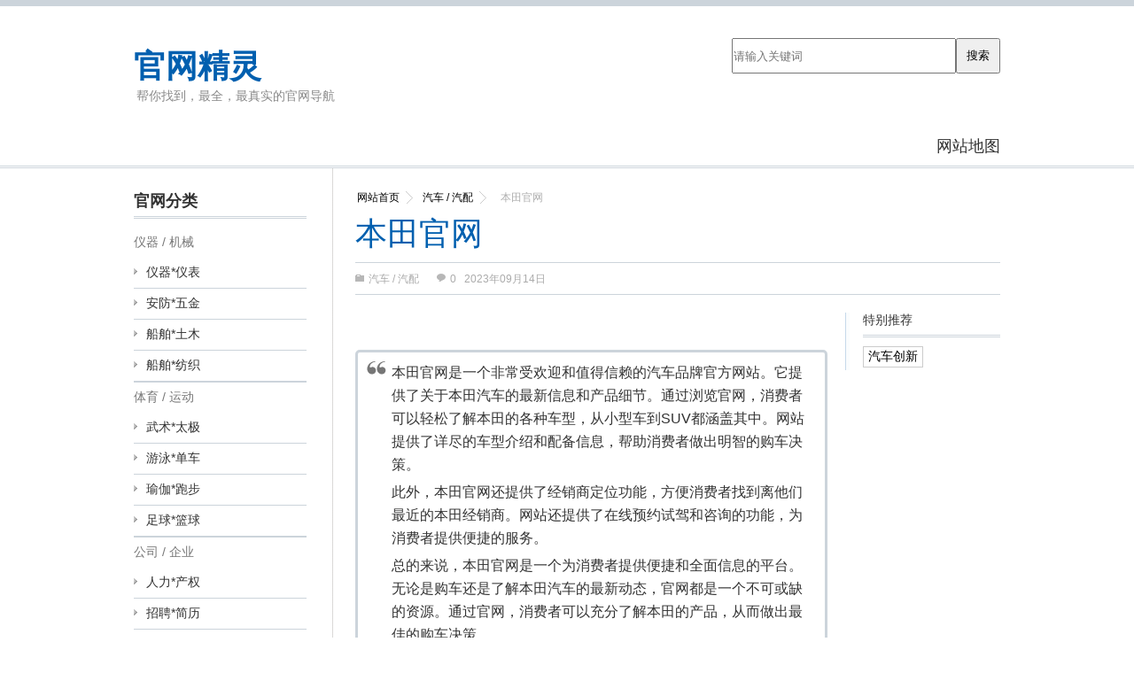

--- FILE ---
content_type: text/html; charset=UTF-8
request_url: https://guanwangjingling.com/qiche/2449/
body_size: 9584
content:
<!DOCTYPE html>
<html lang="zh-CN">

<head>
  <title>本田官网 - 官网精灵</title>
  <meta name="keywords" content="汽车创新" />
<meta name="description" content="本田官网是一个非常受欢迎和值得信赖的汽车品牌官方网站。它提供了关于本田汽车的最新信息和产品细节。通过浏览官网，消费者可以轻松了解本田的各种车型，从小型车到SUV都涵盖其中。网站提供了详尽的车型介绍和配备信息，帮助消费者做出明智的购车决策。 此外，本田官网还提供了经销商定位功能，方便消费者找到离他们最..." />
<meta name='robots' content='max-image-preview:large' />
<link rel="amphtml" href="https://guanwangjingling.com/qiche/2449/amp/" /><meta name="generator" content="AMP for WP 1.0.99.1"/><link rel="alternate" title="oEmbed (JSON)" type="application/json+oembed" href="https://guanwangjingling.com/wp-json/oembed/1.0/embed?url=https%3A%2F%2Fguanwangjingling.com%2Fqiche%2F2449%2F" />
<link rel="alternate" title="oEmbed (XML)" type="text/xml+oembed" href="https://guanwangjingling.com/wp-json/oembed/1.0/embed?url=https%3A%2F%2Fguanwangjingling.com%2Fqiche%2F2449%2F&#038;format=xml" />
<style id='wp-img-auto-sizes-contain-inline-css' type='text/css'>
img:is([sizes=auto i],[sizes^="auto," i]){contain-intrinsic-size:3000px 1500px}
/*# sourceURL=wp-img-auto-sizes-contain-inline-css */
</style>
<style id='wp-block-library-inline-css' type='text/css'>
:root{--wp-block-synced-color:#7a00df;--wp-block-synced-color--rgb:122,0,223;--wp-bound-block-color:var(--wp-block-synced-color);--wp-editor-canvas-background:#ddd;--wp-admin-theme-color:#007cba;--wp-admin-theme-color--rgb:0,124,186;--wp-admin-theme-color-darker-10:#006ba1;--wp-admin-theme-color-darker-10--rgb:0,107,160.5;--wp-admin-theme-color-darker-20:#005a87;--wp-admin-theme-color-darker-20--rgb:0,90,135;--wp-admin-border-width-focus:2px}@media (min-resolution:192dpi){:root{--wp-admin-border-width-focus:1.5px}}.wp-element-button{cursor:pointer}:root .has-very-light-gray-background-color{background-color:#eee}:root .has-very-dark-gray-background-color{background-color:#313131}:root .has-very-light-gray-color{color:#eee}:root .has-very-dark-gray-color{color:#313131}:root .has-vivid-green-cyan-to-vivid-cyan-blue-gradient-background{background:linear-gradient(135deg,#00d084,#0693e3)}:root .has-purple-crush-gradient-background{background:linear-gradient(135deg,#34e2e4,#4721fb 50%,#ab1dfe)}:root .has-hazy-dawn-gradient-background{background:linear-gradient(135deg,#faaca8,#dad0ec)}:root .has-subdued-olive-gradient-background{background:linear-gradient(135deg,#fafae1,#67a671)}:root .has-atomic-cream-gradient-background{background:linear-gradient(135deg,#fdd79a,#004a59)}:root .has-nightshade-gradient-background{background:linear-gradient(135deg,#330968,#31cdcf)}:root .has-midnight-gradient-background{background:linear-gradient(135deg,#020381,#2874fc)}:root{--wp--preset--font-size--normal:16px;--wp--preset--font-size--huge:42px}.has-regular-font-size{font-size:1em}.has-larger-font-size{font-size:2.625em}.has-normal-font-size{font-size:var(--wp--preset--font-size--normal)}.has-huge-font-size{font-size:var(--wp--preset--font-size--huge)}.has-text-align-center{text-align:center}.has-text-align-left{text-align:left}.has-text-align-right{text-align:right}.has-fit-text{white-space:nowrap!important}#end-resizable-editor-section{display:none}.aligncenter{clear:both}.items-justified-left{justify-content:flex-start}.items-justified-center{justify-content:center}.items-justified-right{justify-content:flex-end}.items-justified-space-between{justify-content:space-between}.screen-reader-text{border:0;clip-path:inset(50%);height:1px;margin:-1px;overflow:hidden;padding:0;position:absolute;width:1px;word-wrap:normal!important}.screen-reader-text:focus{background-color:#ddd;clip-path:none;color:#444;display:block;font-size:1em;height:auto;left:5px;line-height:normal;padding:15px 23px 14px;text-decoration:none;top:5px;width:auto;z-index:100000}html :where(.has-border-color){border-style:solid}html :where([style*=border-top-color]){border-top-style:solid}html :where([style*=border-right-color]){border-right-style:solid}html :where([style*=border-bottom-color]){border-bottom-style:solid}html :where([style*=border-left-color]){border-left-style:solid}html :where([style*=border-width]){border-style:solid}html :where([style*=border-top-width]){border-top-style:solid}html :where([style*=border-right-width]){border-right-style:solid}html :where([style*=border-bottom-width]){border-bottom-style:solid}html :where([style*=border-left-width]){border-left-style:solid}html :where(img[class*=wp-image-]){height:auto;max-width:100%}:where(figure){margin:0 0 1em}html :where(.is-position-sticky){--wp-admin--admin-bar--position-offset:var(--wp-admin--admin-bar--height,0px)}@media screen and (max-width:600px){html :where(.is-position-sticky){--wp-admin--admin-bar--position-offset:0px}}

/*# sourceURL=wp-block-library-inline-css */
</style>
<style id='classic-theme-styles-inline-css' type='text/css'>
/*! This file is auto-generated */
.wp-block-button__link{color:#fff;background-color:#32373c;border-radius:9999px;box-shadow:none;text-decoration:none;padding:calc(.667em + 2px) calc(1.333em + 2px);font-size:1.125em}.wp-block-file__button{background:#32373c;color:#fff;text-decoration:none}
/*# sourceURL=/wp-includes/css/classic-themes.min.css */
</style>
<link rel='stylesheet' id='common_css-css' href='https://guanwangjingling.com/wp-content/themes/daohang/assets/css/style.css?ver=6.9' type='text/css' media='all' />
<link rel='stylesheet' id='2_blue_css-css' href='https://guanwangjingling.com/wp-content/themes/daohang/assets/css/2-blue.css?ver=6.9' type='text/css' media='all' />
<link rel='stylesheet' id='print_css-css' href='https://guanwangjingling.com/wp-content/themes/daohang/assets/css/print.css?ver=6.9' type='text/css' media='print' />
<link rel='stylesheet' id='style-css' href='https://guanwangjingling.com/wp-content/themes/daohang/style.css?ver=6.9' type='text/css' media='all' />
<script type="text/javascript" src="https://guanwangjingling.com/wp-includes/js/jquery/jquery.min.js?ver=3.7.1" id="jquery-core-js"></script>
<script type="text/javascript" src="https://guanwangjingling.com/wp-includes/js/jquery/jquery-migrate.min.js?ver=3.4.1" id="jquery-migrate-js"></script>
<script type="text/javascript" src="https://guanwangjingling.com/wp-content/themes/daohang/assets/js/jquery_002.js?ver=6.9" id="jquery_002_js-js"></script>
<link rel="canonical" href="https://guanwangjingling.com/qiche/2449/" />
<link rel='shortlink' href='https://guanwangjingling.com/?p=2449' />
    <script>
		if(screen.width<769){
        	window.location = "https://guanwangjingling.com/qiche/2449/amp/";
        }
    	</script>


  <script language="javascript" type="text/javascript">
    function hasClass(ele, cls) {
      return ele.className.match(new RegExp('(\\s|^)' + cls + '(\\s|$)'));
    }

    function addClass(ele, cls) {
      if (!this.hasClass(ele, cls)) ele.className += " " + cls;
    }

    function removeClass(ele, cls) {
      if (hasClass(ele, cls)) {
        var reg = new RegExp('(\\s|^)' + cls + '(\\s|$)');
        ele.className = ele.className.replace(reg, ' ');
      }
    }

    function showHideDiv(sids, divids) {
      //alert(sids);
      //alert(divids);
      var divstyle = new String();
      var spanstyle = new String();
      var spansid = new String();
      spansid = document.getElementById(sids);
      divstyle = document.getElementById(divids).style.display;
      if (divstyle.toLowerCase() == "block" || divstyle == "") {
        document.getElementById(divids).style.display = "none";
        removeClass(spansid, 'neg');
        addClass(spansid, 'pos');
      } else {
        document.getElementById(divids).style.display = "block";
        removeClass(spansid, 'pos');
        addClass(spansid, 'neg');
      }
    }
  </script>
<link rel="shortcut icon" href="https://guanwangjingling.com/wp-content/themes/daohang/favicon.ico" />


</head>

<body class="wp-singular post-template-default single single-post postid-2449 single-format-standard wp-theme-daohang">

  


  <div id="header" class="clearfix">
    <div id="header_in" class="clearfix">
      <div class="logo">
        <div class="blog-title"><a href="https://guanwangjingling.com">官网精灵</a>
          <p class="blog-description">
帮你找到，最全，最真实的官网导航</p>
        </div>
      </div>
      <div class="header_right">
       

                  <form name="f1" action="https://www.baidu.com/s" class="myform" method="GET" target="_blank">
            <table bgcolor="#FFFFFF" style="font-size:9pt;">
              <tr height="60">
                <td>
                  <input name="s" size="30" maxlength="100" value="" placeholder="请输入关键词"><input type="submit" value="搜索" ><br>
                </td>
              </tr>
            </table>
          </form>
                <!--Share BEGIN-->
        <div></div>
        <!--Share END-->

      </div>
    </div>
    <style>
      .shenqing-btn{
        width: 978px;
        margin: 0 auto;
        margin-bottom: 10px;
      }
      .shenqing-btn a{
        float: right;
        color: #333;
        text-shadow: 1px 1px 1px #fff;
        font-size: 18px;
      }
      .shenqing-btn a:hover{
        color: #005faf;
      }
    </style>
    <div class="shenqing-btn clearfix" >
      <a href="https://guanwangjingling.com/sitemap">网站地图</a>
    </div>
  </div> <!-- header #end --><div id="wrapper" class="clearfix">
    <!-- google_ad_section_start -->
    <div id="content">
        <div id="current-content">
            <!-- Please Don't Delete this current-content Div it's compulsory for Ajax Search -->
            <div class="breadcrumb clearfix">
                <a href="https://guanwangjingling.com/">网站首页</a>&nbsp;&nbsp;<a href="https://guanwangjingling.com/qiche/">汽车 / 汽配</a>&nbsp;&nbsp;<strong class="current">本田官网</strong>            </div>

            <div class="single_post">
                <h1 class="head">本田官网</h1>
                <p class="post_info clearfix post_info_single">
                    <span class="i_cate">
                        <a href="https://guanwangjingling.com/qiche/" rel="category tag">汽车 / 汽配</a>                    </span>
                    <span>
                    <a href="https://guanwangjingling.com/qiche/2449//#comments" class="i_comment">0</a>&nbsp&nbsp&nbsp2023年09月14日						
                    </span>
                </p>

                <div id="post-22541" class="posts clearfix">
                    <style>
                        .article_tools a {
                            display: inline-block;
                            padding: 2px 5px;
                            border: 1px solid #ccc;
                            margin-bottom: 3px;
                        }

                        .article_tools a:hover {
                            color: #fff;
                            background-color: #005faf;
                            border-color: #005faf;
                        }
                    </style>

                    <div class="article_tools">
                        <h3>特别推荐</h3>
                         <a href="https://guanwangjingling.com/tag/%e6%b1%bd%e8%bd%a6%e5%88%9b%e6%96%b0/" rel="tag">汽车创新</a>                    </div>

                    <!-- 广告位 -->
                    <!-- <div style="height:50px;line-height:50px;background-color:#005faf;color:#fff;text-align:center;">广告位</div> -->

                    <br /><br />
                    <blockquote><p>本田官网是一个非常受欢迎和值得信赖的汽车品牌官方网站。它提供了关于本田汽车的最新信息和产品细节。通过浏览官网，消费者可以轻松了解本田的各种车型，从小型车到SUV都涵盖其中。网站提供了详尽的车型介绍和配备信息，帮助消费者做出明智的购车决策。</p>
<p>此外，本田官网还提供了经销商定位功能，方便消费者找到离他们最近的本田经销商。网站还提供了在线预约试驾和咨询的功能，为消费者提供便捷的服务。</p>
<p>总的来说，本田官网是一个为消费者提供便捷和全面信息的平台。无论是购车还是了解本田汽车的最新动态，官网都是一个不可或缺的资源。通过官网，消费者可以充分了解本田的产品，从而做出最佳的购车决策。</p></blockquote>
<ul><li>本田官网<br/><a href="" target="_blank" rel="external nofollow noopener noreferrer" title="点击进入本田官网"></a></li></ul>

                    <!-- 广告位 -->
                    <div style="height:50px;line-height:50px;background-color:#005faf;color:#fff;text-align:center;">广告位</div>

                </div> <!-- post #end -->

                <!--div class="post-navigation clearfix"-->

                <!--/div-->

            </div> <!-- single post content #end -->

            <div class='yarpp-related'>
                <div class="realated_post clearfix">
                    <h3>相关官网</h3>
                    <ul class="realated_postlist clearfix">
                                                        <li class="clearfix">
                                    <h3> <a href="https://guanwangjingling.com/qiche/27885/" rel="bookmark">eGlobal Central意大利</a>
                                    </h3>
                                </li>
                                                        <li class="clearfix">
                                    <h3> <a href="https://guanwangjingling.com/qiche/27869/" rel="bookmark">Rover意大利</a>
                                    </h3>
                                </li>
                                                        <li class="clearfix">
                                    <h3> <a href="https://guanwangjingling.com/qiche/27681/" rel="bookmark">NORAUTO意大利</a>
                                    </h3>
                                </li>
                                                        <li class="clearfix">
                                    <h3> <a href="https://guanwangjingling.com/qiche/27677/" rel="bookmark">Autodoc意大利</a>
                                    </h3>
                                </li>
                                                        <li class="clearfix">
                                    <h3> <a href="https://guanwangjingling.com/qiche/27675/" rel="bookmark">FC-Moto意大利</a>
                                    </h3>
                                </li>
                                                        <li class="clearfix">
                                    <h3> <a href="https://guanwangjingling.com/qiche/27673/" rel="bookmark">noicompriamoauto.it</a>
                                    </h3>
                                </li>
                                                        <li class="clearfix">
                                    <h3> <a href="https://guanwangjingling.com/qiche/27669/" rel="bookmark">moto-pneumatici.it</a>
                                    </h3>
                                </li>
                                                        <li class="clearfix">
                                    <h3> <a href="https://guanwangjingling.com/qiche/27663/" rel="bookmark">Pezzidiricambio24.it</a>
                                    </h3>
                                </li>
                                                        <li class="clearfix">
                                    <h3> <a href="https://guanwangjingling.com/qiche/27655/" rel="bookmark">兰博基尼官方网站</a>
                                    </h3>
                                </li>
                                                        <li class="clearfix">
                                    <h3> <a href="https://guanwangjingling.com/qiche/27653/" rel="bookmark">阿尔法·罗密欧官方网站</a>
                                    </h3>
                                </li>
                                                        <li class="clearfix">
                                    <h3> <a href="https://guanwangjingling.com/qiche/27651/" rel="bookmark">法拉利官方网站</a>
                                    </h3>
                                </li>
                                                        <li class="clearfix">
                                    <h3> <a href="https://guanwangjingling.com/qiche/27649/" rel="bookmark">帕加尼官方网站</a>
                                    </h3>
                                </li>
                                                        <li class="clearfix">
                                    <h3> <a href="https://guanwangjingling.com/qiche/27647/" rel="bookmark">玛莎拉蒂官方网站</a>
                                    </h3>
                                </li>
                                                        <li class="clearfix">
                                    <h3> <a href="https://guanwangjingling.com/qiche/27643/" rel="bookmark">车身设计</a>
                                    </h3>
                                </li>
                                                        <li class="clearfix">
                                    <h3> <a href="https://guanwangjingling.com/qiche/27213/" rel="bookmark">Formula1.it</a>
                                    </h3>
                                </li>
                                                        <li class="clearfix">
                                    <h3> <a href="https://guanwangjingling.com/qiche/27201/" rel="bookmark">中国德语界V5</a>
                                    </h3>
                                </li>
                                                        <li class="clearfix">
                                    <h3> <a href="https://guanwangjingling.com/qiche/27005/" rel="bookmark">斯图加特交通</a>
                                    </h3>
                                </li>
                                                        <li class="clearfix">
                                    <h3> <a href="https://guanwangjingling.com/qiche/26471/" rel="bookmark">Enterprise Rent-A-Car德国</a>
                                    </h3>
                                </li>
                                                        <li class="clearfix">
                                    <h3> <a href="https://guanwangjingling.com/qiche/26469/" rel="bookmark">Europcar德国</a>
                                    </h3>
                                </li>
                                                        <li class="clearfix">
                                    <h3> <a href="https://guanwangjingling.com/qiche/26467/" rel="bookmark">Autoteiledirekt.de</a>
                                    </h3>
                                </li>
                                            </ul>
                </div>
            </div>



            
<div id="comments" class="clearfix">
    <!-- You can start editing here. -->

    <div id="comments_wrap">
        <h3> 没有评论 </h3>
        <ol class="commentlist">
                    </ol>
               <br />
    </div> <!-- end #comments_wrap -->


    <div id="respond">
        	<div id="respond" class="comment-respond">
		<h3 id="reply-title" class="comment-reply-title">发表回复 <small><a rel="nofollow" id="cancel-comment-reply-link" href="/qiche/2449/#respond" style="display:none;">取消回复</a></small></h3><form action="https://guanwangjingling.com/wp-comments-post.php" method="post" id="commentform" class="comment-form"><p class="comment-notes"><span id="email-notes">您的邮箱地址不会被公开。</span> <span class="required-field-message">必填项已用 <span class="required">*</span> 标注</span></p><p class="comment-form-comment"><label for="comment">评论 <span class="required">*</span></label> <textarea id="comment" name="comment" cols="45" rows="8" maxlength="65525" required></textarea></p><p class="comment-form-author"><label for="author">显示名称 <span class="required">*</span></label> <input id="author" name="author" type="text" value="" size="30" maxlength="245" autocomplete="name" required /></p>
<p class="comment-form-email"><label for="email">邮箱 <span class="required">*</span></label> <input id="email" name="email" type="email" value="" size="30" maxlength="100" aria-describedby="email-notes" autocomplete="email" required /></p>
<p class="comment-form-url"><label for="url">网站</label> <input id="url" name="url" type="url" value="" size="30" maxlength="200" autocomplete="url" /></p>
<p class="comment-form-cookies-consent"><input id="wp-comment-cookies-consent" name="wp-comment-cookies-consent" type="checkbox" value="yes" /> <label for="wp-comment-cookies-consent">在此浏览器中保存我的显示名称、邮箱地址和网站地址，以便下次评论时使用。</label></p>
<p class="form-submit"><input name="submit" type="submit" id="submit" class="submit" value="发表评论" /> <input type='hidden' name='comment_post_ID' value='2449' id='comment_post_ID' />
<input type='hidden' name='comment_parent' id='comment_parent' value='0' />
</p></form>	</div><!-- #respond -->
	
    </div> <!-- end #respond -->

</div>
            <!-- 广告位 -->
            <div style="height:50px;line-height:50px;background-color:#005faf;color:#fff;text-align:center;">广告位</div>

        </div> <!-- Please Don't Delete this current-content Div it's compulsory for Ajax Search -->
        <div id="dynamic-content"></div>
        <!-- Please Don't Delete this dynamic-content Div it's compulsory for Ajax Search -->
    </div> <!-- content #end -->
    <!-- google_ad_section_end -->



    <div id="sidebar">
    <div class="widget">
        <h3>官网分类</h3>
        <ul id="categorylist1" class="categorylist">
            	<li class="cat-item cat-item-70"><a href="https://guanwangjingling.com/yiqi/">仪器 / 机械</a>
<ul class='children'>
	<li class="cat-item cat-item-72"><a href="https://guanwangjingling.com/yiqi/yibiao/">仪器*仪表</a>
</li>
	<li class="cat-item cat-item-71"><a href="https://guanwangjingling.com/yiqi/anfang/">安防*五金</a>
</li>
	<li class="cat-item cat-item-73"><a href="https://guanwangjingling.com/yiqi/chuanbo/">船舶*土木</a>
</li>
	<li class="cat-item cat-item-74"><a href="https://guanwangjingling.com/yiqi/fangzhi/">船舶*纺织</a>
</li>
</ul>
</li>
	<li class="cat-item cat-item-86"><a href="https://guanwangjingling.com/tiyu/">体育 / 运动</a>
<ul class='children'>
	<li class="cat-item cat-item-88"><a href="https://guanwangjingling.com/tiyu/wushu/">武术*太极</a>
</li>
	<li class="cat-item cat-item-90"><a href="https://guanwangjingling.com/tiyu/youyong/">游泳*单车</a>
</li>
	<li class="cat-item cat-item-89"><a href="https://guanwangjingling.com/tiyu/yujia/">瑜伽*跑步</a>
</li>
	<li class="cat-item cat-item-87"><a href="https://guanwangjingling.com/tiyu/zuqiu/">足球*篮球</a>
</li>
</ul>
</li>
	<li class="cat-item cat-item-28"><a href="https://guanwangjingling.com/gongsi/">公司 / 企业</a>
<ul class='children'>
	<li class="cat-item cat-item-31"><a href="https://guanwangjingling.com/gongsi/renli/">人力*产权</a>
</li>
	<li class="cat-item cat-item-29"><a href="https://guanwangjingling.com/gongsi/zhaoping/">招聘*简历</a>
</li>
	<li class="cat-item cat-item-30"><a href="https://guanwangjingling.com/gongsi/shuiwu/">税务*工商</a>
</li>
</ul>
</li>
	<li class="cat-item cat-item-75"><a href="https://guanwangjingling.com/nongye/">农业 / 园林</a>
<ul class='children'>
	<li class="cat-item cat-item-76"><a href="https://guanwangjingling.com/nongye/yangzhi/">养殖*畜牧</a>
</li>
	<li class="cat-item cat-item-77"><a href="https://guanwangjingling.com/nongye/huahui/">花卉*园艺</a>
</li>
</ul>
</li>
	<li class="cat-item cat-item-78"><a href="https://guanwangjingling.com/huaxue/">化学 / 化工</a>
<ul class='children'>
	<li class="cat-item cat-item-83"><a href="https://guanwangjingling.com/huaxue/huafei/">化肥*橡胶</a>
</li>
	<li class="cat-item cat-item-79"><a href="https://guanwangjingling.com/huaxue/xinnengyuan/">新能源*光伏</a>
</li>
	<li class="cat-item cat-item-82"><a href="https://guanwangjingling.com/huaxue/shicai/">石材*煤炭</a>
</li>
	<li class="cat-item cat-item-84"><a href="https://guanwangjingling.com/huaxue/jingshu/">金属*纸业</a>
</li>
	<li class="cat-item cat-item-80"><a href="https://guanwangjingling.com/huaxue/taoci/">陶瓷*塑料</a>
</li>
	<li class="cat-item cat-item-85"><a href="https://guanwangjingling.com/huaxue/siliao-huaxue/">饲料*农药</a>
</li>
	<li class="cat-item cat-item-81"><a href="https://guanwangjingling.com/huaxue/siliao/">饲料*铝业</a>
</li>
</ul>
</li>
	<li class="cat-item cat-item-21"><a href="https://guanwangjingling.com/yiliao/">医疗 / 健康</a>
<ul class='children'>
	<li class="cat-item cat-item-25"><a href="https://guanwangjingling.com/yiliao/zhongyao/">中药*保健</a>
</li>
	<li class="cat-item cat-item-27"><a href="https://guanwangjingling.com/yiliao/erke/">儿科*眼科</a>
</li>
	<li class="cat-item cat-item-23"><a href="https://guanwangjingling.com/yiliao/nvxing/">女性*美容</a>
</li>
	<li class="cat-item cat-item-22"><a href="https://guanwangjingling.com/yiliao/muying/">母婴*妇科</a>
</li>
	<li class="cat-item cat-item-26"><a href="https://guanwangjingling.com/yiliao/nanke/">男科*生育</a>
</li>
	<li class="cat-item cat-item-24"><a href="https://guanwangjingling.com/yiliao/shousheng/">瘦身*整形</a>
</li>
</ul>
</li>
	<li class="cat-item cat-item-64"><a href="https://guanwangjingling.com/meishi/">厨房 / 美食</a>
<ul class='children'>
	<li class="cat-item cat-item-68"><a href="https://guanwangjingling.com/meishi/daoju/">刀具*火锅</a>
</li>
	<li class="cat-item cat-item-69"><a href="https://guanwangjingling.com/meishi/shuoguo/">水果*生鲜</a>
</li>
	<li class="cat-item cat-item-65"><a href="https://guanwangjingling.com/meishi/caipu/">美食*菜谱</a>
</li>
	<li class="cat-item cat-item-66"><a href="https://guanwangjingling.com/meishi/jiulei/">酒类*茶叶</a>
</li>
	<li class="cat-item cat-item-67"><a href="https://guanwangjingling.com/meishi/canying/">餐饮*厨房</a>
</li>
</ul>
</li>
	<li class="cat-item cat-item-10"><a href="https://guanwangjingling.com/yingshi/">影视 / 娱乐</a>
<ul class='children'>
	<li class="cat-item cat-item-11"><a href="https://guanwangjingling.com/yingshi/yule/">娱乐*电影</a>
</li>
	<li class="cat-item cat-item-12"><a href="https://guanwangjingling.com/yingshi/meiti/">媒体*八卦</a>
</li>
</ul>
</li>
	<li class="cat-item cat-item-40"><a href="https://guanwangjingling.com/fangchan/">房产 / 装修</a>
<ul class='children'>
	<li class="cat-item cat-item-42"><a href="https://guanwangjingling.com/fangchan/jiancai/">房产*建材</a>
</li>
	<li class="cat-item cat-item-44"><a href="https://guanwangjingling.com/fangchan/dengju/">灯具*家电</a>
</li>
	<li class="cat-item cat-item-41"><a href="https://guanwangjingling.com/fangchan/zufang/">租房*家具</a>
</li>
	<li class="cat-item cat-item-43"><a href="https://guanwangjingling.com/fangchan/menchuang/">门窗*卫浴</a>
</li>
</ul>
</li>
	<li class="cat-item cat-item-45"><a href="https://guanwangjingling.com/jiaoyu/">教育 / 培训</a>
<ul class='children'>
	<li class="cat-item cat-item-46"><a href="https://guanwangjingling.com/jiaoyu/daxue/">大学*高中</a>
</li>
	<li class="cat-item cat-item-47"><a href="https://guanwangjingling.com/jiaoyu/xiaoxue/">小学*中学</a>
</li>
	<li class="cat-item cat-item-49"><a href="https://guanwangjingling.com/jiaoyu/zaojiao/">早教*数学</a>
</li>
	<li class="cat-item cat-item-51"><a href="https://guanwangjingling.com/jiaoyu/liuxue/">留学*英语</a>
</li>
	<li class="cat-item cat-item-48"><a href="https://guanwangjingling.com/jiaoyu/kaoyan/">考研*翻译</a>
</li>
	<li class="cat-item cat-item-50"><a href="https://guanwangjingling.com/jiaoyu/jiaxiao/">驾校*设计</a>
</li>
</ul>
</li>
	<li class="cat-item cat-item-32"><a href="https://guanwangjingling.com/wenxue/">文学/ 艺术</a>
<ul class='children'>
	<li class="cat-item cat-item-34"><a href="https://guanwangjingling.com/wenxue/yueqi/">乐器*舞蹈</a>
</li>
	<li class="cat-item cat-item-35"><a href="https://guanwangjingling.com/wenxue/xiqu/">戏曲*书法</a>
</li>
	<li class="cat-item cat-item-33"><a href="https://guanwangjingling.com/wenxue/yinyue/">音乐*小说</a>
</li>
</ul>
</li>
	<li class="cat-item cat-item-36"><a href="https://guanwangjingling.com/qiche/">汽车 / 汽配</a>
<ul class='children'>
	<li class="cat-item cat-item-38"><a href="https://guanwangjingling.com/qiche/motuo/">摩托*轮胎</a>
</li>
	<li class="cat-item cat-item-37"><a href="https://guanwangjingling.com/qiche/kache/">汽车*卡车</a>
</li>
	<li class="cat-item cat-item-39"><a href="https://guanwangjingling.com/qiche/peijian/">汽车*配件</a>
</li>
</ul>
</li>
	<li class="cat-item cat-item-7"><a href="https://guanwangjingling.com/youxi/">游戏 / 应用</a>
<ul class='children'>
	<li class="cat-item cat-item-8"><a href="https://guanwangjingling.com/youxi/shouyou/">手游*页游</a>
</li>
	<li class="cat-item cat-item-9"><a href="https://guanwangjingling.com/youxi/jingji/">竞技*电子</a>
</li>
</ul>
</li>
	<li class="cat-item cat-item-1"><a href="https://guanwangjingling.com/shenghuo/">生活 / 健康</a>
<ul class='children'>
	<li class="cat-item cat-item-17"><a href="https://guanwangjingling.com/shenghuo/guwan/">古玩*算命</a>
</li>
	<li class="cat-item cat-item-16"><a href="https://guanwangjingling.com/shenghuo/tianwen/">天气*天文</a>
</li>
	<li class="cat-item cat-item-18"><a href="https://guanwangjingling.com/shenghuo/hunqing/">婚庆*交友</a>
</li>
	<li class="cat-item cat-item-14"><a href="https://guanwangjingling.com/shenghuo/jiazheng/">家政*月嫂</a>
</li>
	<li class="cat-item cat-item-15"><a href="https://guanwangjingling.com/shenghuo/caipiao/">彩票*票务</a>
</li>
	<li class="cat-item cat-item-13"><a href="https://guanwangjingling.com/shenghuo/lvyou/">旅游*景点</a>
</li>
	<li class="cat-item cat-item-20"><a href="https://guanwangjingling.com/shenghuo/wuliu/">物流*快递</a>
</li>
	<li class="cat-item cat-item-19"><a href="https://guanwangjingling.com/shenghuo/zulin/">租赁*物业</a>
</li>
</ul>
</li>
	<li class="cat-item cat-item-52"><a href="https://guanwangjingling.com/wangluo/">网络 / IT</a>
<ul class='children'>
	<li class="cat-item cat-item-56"><a href="https://guanwangjingling.com/wangluo/wulianwang/">物联网*区块链</a>
</li>
	<li class="cat-item cat-item-57"><a href="https://guanwangjingling.com/wangluo/dianzi/">电子*电脑</a>
</li>
	<li class="cat-item cat-item-54"><a href="https://guanwangjingling.com/wangluo/zhibo/">直播*电商</a>
</li>
	<li class="cat-item cat-item-55"><a href="https://guanwangjingling.com/wangluo/keji/">科技*大数据</a>
</li>
	<li class="cat-item cat-item-53"><a href="https://guanwangjingling.com/wangluo/ruanjian/">软件*编程</a>
</li>
</ul>
</li>
	<li class="cat-item cat-item-58"><a href="https://guanwangjingling.com/gouwu/">购物 / 生活</a>
<ul class='children'>
	<li class="cat-item cat-item-61"><a href="https://guanwangjingling.com/gouwu/shouji/">手机*手表</a>
</li>
	<li class="cat-item cat-item-59"><a href="https://guanwangjingling.com/gouwu/fuzhuang/">服装*内衣</a>
</li>
	<li class="cat-item cat-item-60"><a href="https://guanwangjingling.com/gouwu/wanju/">玩具*文具</a>
</li>
	<li class="cat-item cat-item-63"><a href="https://guanwangjingling.com/gouwu/xiangbao/">箱包*化妆</a>
</li>
	<li class="cat-item cat-item-62"><a href="https://guanwangjingling.com/gouwu/xielei/">鞋类*皮革</a>
</li>
</ul>
</li>
	<li class="cat-item cat-item-2"><a href="https://guanwangjingling.com/jingrong/">金融 / 财经</a>
<ul class='children'>
	<li class="cat-item cat-item-3"><a href="https://guanwangjingling.com/jingrong/baoxian/">保险*理财</a>
</li>
	<li class="cat-item cat-item-6"><a href="https://guanwangjingling.com/jingrong/waihui/">外汇*股市</a>
</li>
	<li class="cat-item cat-item-4"><a href="https://guanwangjingling.com/jingrong/rongzi/">融资*拍卖</a>
</li>
	<li class="cat-item cat-item-5"><a href="https://guanwangjingling.com/jingrong/yinhang/">银行*基金</a>
</li>
</ul>
</li>
        </ul>
    </div>
    <!-- 广告位 -->
    <div style="height:50px;line-height:50px;background-color:#005faf;color:#fff;text-align:center;">广告位</div>
    <div class="widget_text widget" style="margin-top: 20px">
        <h3><span>热门官网</span></h3>
        <div class="textwidget custom-html-widget">
            <ul>
                                    <li class="clearfix"><a href="https://guanwangjingling.com/wenxue/yinyue/18482/">古巨基.cc 基迷小聚</a></li>
                                    <li class="clearfix"><a href="https://guanwangjingling.com/yiqi/11542/">荣耀官网</a></li>
                                    <li class="clearfix"><a href="https://guanwangjingling.com/youxi/11532/">梦幻西游官网</a></li>
                                    <li class="clearfix"><a href="https://guanwangjingling.com/wangluo/ruanjian/11530/">wps官网</a></li>
                                    <li class="clearfix"><a href="https://guanwangjingling.com/tiyu/wushu/268/">抖音官网</a></li>
                                    <li class="clearfix"><a href="https://guanwangjingling.com/wangluo/298/">中国移动官网</a></li>
                                    <li class="clearfix"><a href="https://guanwangjingling.com/wangluo/11495/">微软官网</a></li>
                                    <li class="clearfix"><a href="https://guanwangjingling.com/shenghuo/461/">epic官网</a></li>
                                    <li class="clearfix"><a href="https://guanwangjingling.com/jingrong/2804/">人民银行官网</a></li>
                                    <li class="clearfix"><a href="https://guanwangjingling.com/shenghuo/27300/">T-online邮箱</a></li>
                                    <li class="clearfix"><a href="https://guanwangjingling.com/youxi/217/">steam官网</a></li>
                                    <li class="clearfix"><a href="https://guanwangjingling.com/wangluo/11507/">迅雷官网</a></li>
                                    <li class="clearfix"><a href="https://guanwangjingling.com/shenghuo/11487/">罗技官网</a></li>
                                    <li class="clearfix"><a href="https://guanwangjingling.com/youxi/11475/">steam官网</a></li>
                                    <li class="clearfix"><a href="https://guanwangjingling.com/shenghuo/11505/">佳能官网</a></li>
                                    <li class="clearfix"><a href="https://guanwangjingling.com/shenghuo/11493/">惠普官网</a></li>
                                    <li class="clearfix"><a href="https://guanwangjingling.com/yiqi/1731/">学科网官网</a></li>
                                    <li class="clearfix"><a href="https://guanwangjingling.com/yiliao/shousheng/1798/">文心一言官网</a></li>
                                    <li class="clearfix"><a href="https://guanwangjingling.com/shenghuo/326/">youtube官网</a></li>
                                    <li class="clearfix"><a href="https://guanwangjingling.com/yiqi/199/">亚马逊官网</a></li>
                                    <li class="clearfix"><a href="https://guanwangjingling.com/wangluo/350/">twitter官网</a></li>
                                    <li class="clearfix"><a href="https://guanwangjingling.com/shenghuo/27917/">eufy意大利</a></li>
                                    <li class="clearfix"><a href="https://guanwangjingling.com/wangluo/9802/">新ady9映画防屏蔽官网</a></li>
                                    <li class="clearfix"><a href="https://guanwangjingling.com/shenghuo/27911/">Dyson意大利</a></li>
                            </ul>
        </div>
    </div>
</div> <!-- sidebar right-->

</div> <!-- wrapper #end -->
<div id="footer" class="clearfix">
    <div id="footer_in">
        <p class="copy">&copy; 2020 官网精灵 保留所有权利</p>
        <p class="fr">           
            <span class="footera"><a href="/sitemap/">网站地图</a></span>&nbsp;&nbsp;|&nbsp;&nbsp; <a href="http://www.beian.miit.gov.cn">皖ICP备09025535号-15</a>                     
            <span class="footera"></span>
        </p>
    </div>
</div> <!-- footer #end -->
<script type="text/javascript" language="javascript">
    var $j = jQuery.noConflict();

    $j(window).load(function() {
        // Setup HoverAccordion for Example 1
        //$('#categorylist').hoverAccordion({onClickOnly:true,keepHeight:true});

        // Setup HoverAccordion for Example 2 with some custom options
        $j('#categorylist1').hoverAccordion({
            keepHeight: false,
            activateItem: 1,
            speed: 100
        });
        $j('#categorylist1').children('li:first').addClass('firstitem');
        $j('#categorylist1').children('li:last').addClass('lastitem');
    });

    var $x = jQuery.noConflict();

    $j(document).ready(function() {
        // Setup HoverAccordion for Example 1
        //$('#categorylist').hoverAccordion({onClickOnly:true,keepHeight:true});

        // Setup HoverAccordion for Example 2 with some custom options
        $x('#categorylist2').hoverAccordion({
            keepHeight: false,
            activateItem: 1,
            speed: 100
        });
        $x('#categorylist2').children('li:first').addClass('firstitem');
        $x('#categorylist2').children('li:last').addClass('lastitem');
    });
</script>
<!-- Google tag (gtag.js) -->
<script async src="https://www.googletagmanager.com/gtag/js?id=G-W2S37DVL14"></script>
<script>
  window.dataLayer = window.dataLayer || [];
  function gtag(){dataLayer.push(arguments);}
  gtag('js', new Date());

  gtag('config', 'G-W2S37DVL14');
</script>
<script>
var _hmt = _hmt || [];
(function() {
  var hm = document.createElement("script");
  hm.src = "https://hm.baidu.com/hm.js?da67faeafbd27074245d7b6888592628";
  var s = document.getElementsByTagName("script")[0]; 
  s.parentNode.insertBefore(hm, s);
})();
</script>
</body>
</html>

--- FILE ---
content_type: text/css
request_url: https://guanwangjingling.com/wp-content/themes/daohang/assets/css/style.css?ver=6.9
body_size: 8333
content:

@import url('reset.css');

/* Import GRID styling for grid framework*/
@import url('1-default.css');
/*	--------------------------------------------------
Global Reset - Resets all browser defaults to 0
-------------------------------------------------- */
html, body { margin:0; padding:0; }
body { font:14px Microsoft YaHei, STHeiti, SimHei, Arial, Helvetica, sans-serif;}
a { text-decoration:none; }
a:hover { text-decoration:none; }

.fix{ clear: both; height:1px; margin:-1px 0 0; overflow: hidden }
.fl{ float: left }
.fr{ float: right }
.ac{ text-align: center }
.ar{ text-align: right }

hr { margin-bottom:30px; margin-top:20px; clear:both;  }
.hr2 { margin:0px; padding:0; clear:both;  }

h1,h2,h3,h4,h5,h6 { font-family:Microsoft YaHei, STHeiti, SimHei, Arial, Helvetica, sans-serif; font-weight:normal; }

#wrapper h1 { margin:0 0 15px 0; padding:0; font-size:24px; font-weight:bold; }

/* Wordpress default image  css class format ----------*/
.alignleft { float:left;  padding:4px; margin:7px 25px 18px 0; text-align:center;  }
.alignright { float:right; padding:4px;  margin:24px 0 0px 12px; text-align:center; }
.aligncenter { text-align:center; padding:5px; margin:10px 0; background:#fff; border:2px solid  #eee; }

.alignleft { border:1px solid #a9a9a9; background:#fff;  }
.alignright { border:1px solid #a9a9a9; background:#fff;  }

.wp-caption .alignleft { margin:0 15px 10px 15px;  padding:0;    }
.wp-caption p { margin:0; padding:3px 5px; font:bold 12px Arial, Helvetica, sans-serif;  }
.wp-caption .alignright { float:right; margin:0 0 10px 15px; padding:0;    }
.wp-caption { width:auto !important; }

/* Structure ---------------------- */
#header_in,  #wrapper, #bottom, #footer_in, #categories_strip { width:978px; margin:0 auto;}


#header_in {  padding:20px 0 20px 0; clear:both; position:relative; }
#categories_strip { height:43px; position:relative; z-index:101; margin-bottom:25px;  }

#wrapper { clear:both; padding:25px 0;  }
#content { width:728px; float:right; } 
#sidebar { width:195px; float:Left; }
.content_full { width:auto !important; }
.wrapper_bg_none { background:none !important; }
.content_left { float:left !important;  }
.sidebar_right { float:right !important; }
#footer { padding-top:15px; padding-bottom:20px; }


/* header ---------------------- */
#categories_strip h3 { display:none; }

#header .blog-title { width:375px; float:left;  padding:0 0 15px 0; line-height:normal;  }
#header .blog-title a { font:bold 36px Microsoft YaHei, STHeiti, SimHei, Helvetica, Arial, sans-serif; padding:0; margin:0; text-decoration:none;  }
#header .blog-title a:hover{ text-decoration:none;}
#header p.blog-description { font:14px Microsoft YaHei, STHeiti, SimHei, Helvetica, Arial, sans-serif; margin:0 0 0 3px; padding:0; line-height:normal; text-transform:capitalize; }

.logo  { float:left; padding-top:8px;  }
.logo img {  margin-bottom:6px; }

.header_right { float:right; }
.header_right p { margin:0 3px 12px 0; padding:0; font:13px Microsoft YaHei, STHeiti, SimHei, Helvetica, Arial, sans-serif; color:#585858; text-align:right; }
.header_right p span { font-weight:bold; }


/* Home page search box -------------- */
#searchbox { width:728px; margin-bottom:30px; }
.searchbox_top { height:7px;  }
.searchbox_center { position:relative; }
.searchbox_bottom { padding:10px 20px; height:100%; overflow:hidden;  }
.loader { position:absolute; left:525px; top:55px; }

#searchbox  h3 { margin:0 0 10px 0; padding:0; font-size:22px;}
#content #searchbox  p { margin-top:4px; padding:0;  }
#content #searchbox  p span.note { font-size:11px; float:left; }
#content #searchbox  p a.advanced_search { float:right; margin-right:15px; text-decoration:none; }
#content #searchbox  p a:hover.advanced_search { }

.searchfield { height:542px; height:43px; }
.searchfield .textfield { margin:12px 0 0 40px; width:455px; float:left; font:16px Microsoft YaHei, STHeiti, SimHei, Helvetica, Arial, sans-serif; }
.searchfield .b_search { float:right; width:136px; height:41px; font:18px Microsoft YaHei, STHeiti, SimHei, Helvetica, Arial, sans-serif; cursor:pointer; }
.searchfield .b_search:hover { }


/* advanced_search */
#advanced_search { padding:20px 5px 0 5px; margin-top:10px; clear:both;  }
#advanced_search .row { clear:both; margin-bottom:12px; }
#advanced_search .row label { display:block; float:left; width:125px; padding:6px 0; font-weight:bold; }
#advanced_search h3 { margin:0 0 10px 0; padding:14px 0 10px 0; }
#advanced_search .row .textfield, #advanced_search .row .select { padding:8px 5px; font:13px Arial, Helvetica, sans-serif;}
#advanced_search .row span { padding:0 10px; font-weight:bold; }
.large { width:280px; }

#advanced_search .i_calendar { margin:8px 20px 0 5px; cursor:pointer; }

.b_advsearch { width:206px; height:41px; text-align:center; font:18px Microsoft YaHei, STHeiti, SimHei, Helvetica, Arial, sans-serif; cursor:pointer; margin-left:125px; margin-bottom:30px;  }
.b_advsearch:hover {}

#searchbox #advanced_search #searchform { width:auto; }

/* statistics */
.wiki_statistics { height:38px; margin-bottom:30px; }
#content .wiki_statistics .title { font-size:12px; font-weight:bold; float:left; padding:11px 20px 7px 15px; }
#content .wiki_statistics .status { font-size:18px; font-weight:bold; float:left; padding:7px 20px 6px 15px; }
#content .wiki_statistics .status small { font-size:12px; position:relative; top:-2px; }

/*#breadcrumb section  =================================== */
.breadcrumb {font-size:11px; padding:0; clear:both; margin-bottom:8px; } 
.breadcrumb { padding-left:2px;  font:12px Microsoft YaHei, STHeiti, SimHei, Helvetica, Arial, sans-serif; }
.breadcrumb a { font-weight:normal; text-decoration:none; padding:0 15px 0 0; margin:0 5px 0 0; text-align:left; text-decoration:none; }
.breadcrumb strong { padding:0 0 0 5px; margin:0; font-weight:normal; text-align:left; }
.breadcrumb a:hover { text-decoration:none; }

#content .sortby { height:100%; overflow:hidden; padding-bottom:15px; margin-bottom:30px; }
#content .sortby .title { float:left; font:12px Microsoft YaHei, STHeiti, SimHei, Helvetica, Arial, sans-serif; display:block; float: left; padding-top:7px;    }
.category_form, .archive_form  { float:left; margin-left:10px; }
.category_form select, .archive_form, .select_page { padding:3px 3px 3px 0;  width:150px; margin-right:22px;   font:13px Arial, Helvetica, sans-serif;
-moz-border-radius: 5px;
-webkit-border-radius: 5px;
-khtml-border-radius: 5px;  }

.sort_pages { float:right; width:137px; }
.select_page { width:70px; margin-left:10px; margin-right:0; }



h1.cat_head a.i_rss, #content p.post_info a.i_rss { font:12px Arial, Helvetica, sans-serif; display:block; float:right; margin-top:18px; padding-right:18px; }
h1.cat_head a:hover.i_rss, #content p.post_info a:hover.i_rss { }
#content p.post_info a.i_rss { margin-top:3px; }

#content p.post_info a { text-decoration:none; }

/* content ---------------------------- */
p { margin:0; padding:0;  }
small { font-size:10px; }


p { padding:0; line-height:26px; margin:0 }
#content p { font-size:16px; margin:0 0 20px 0; }
#content p a { text-decoration:underline; }

#content h1.cat_head  {  margin:0 0 15px 0; padding:0 0 8px 0; font-size:36px; font-weight:normal;  }
#content h1.head { margin:0 0 5px 0; padding:0 0 8px 0; font-size:36px; font-weight:normal; }

#content  ul { list-style:none; margin-bottom:20px; }
#content  li { margin:0; padding:0 0 16px 22px; line-height:20px; font-size:16px; }
#content  ol { margin:0 0 20px 18px; padding:0 0 10px 5px; list-style-type:decimal; font-size:16px;  line-height:18px; }
#content  ol li ol { margin:8px 0 5px 18px; padding:0; }
#content  ol li { margin:0 0 8px 0; padding:0; }

#content .recent-comment li p { font-size:13px; line-height:20px; }
#content .recent-comment li a { text-decoration:none; }



/* realated_postlist ----------------------- */
#content .realated_post h3 { margin:0 0 22px 0; padding:0 0 10px 0; font-size:18px; }
#content .realated_postlist { margin:0 0 60px 0px; padding:0;  clear:both; }
#content .realated_postlist li { float: left; margin:0 0 18px 5px; padding:0 0 10px 22px; list-style:none; width: 46%; }
#content .realated_postlist li h3 { margin:0; padding:0; font:bold 14px Arial, Helvetica, sans-serif; }
#content .realated_postlist li h3 a { text-decoration:none; }
#content .realated_postlist li h3 a:hover { text-decoration:none; }

#content .realated_postlist li p.date { margin:5px 0 5px 0; padding:0; font:11px Arial, Helvetica, sans-serif;}
#content .realated_postlist li p.date a { text-decoration:none;  }
#content .realated_postlist li p.date span { float:left; margin-right:10px; }
#content .realated_postlist li p.date .pcomments { float:left; margin-top:0;   font:11px Microsoft YaHei, STHeiti, SimHei, Helvetica, Arial, sans-serif; padding-left:15px; }
#content .realated_postlist li.hr { display:block; clear:both; height:40px; }
#content .realated_postlist li:last-child { display:block; }


/* search form ---------------- */
.searchform { display:block; float:right; width:290px; padding:0 4px;  height:35px; position:relative; }
.searchform .s { padding:8px; width:205px; margin-top:3px; float:left; font:13px Microsoft YaHei, STHeiti, SimHei, Helvetica, Arial, sans-serif;   }
.search_btn { float:right; width:38px; height:35px;  }
.loader2 { position:absolute; right:50px; top:5px; }

/* post  ---------------------------- */
.video_main { border:2px solid #ccc; margin-bottom:20px; }
.video_main object, .video_main embed { width:646px !important; height:430px !important; }


/* single page post navigation --------------- */
.navigation { clear:both; margin-bottom:30px; }
.post-navigation {/*width: 610px;*/ padding: 10px 0 25px 0px; margin-bottom:40px; position: relative; }
.post-navigation a {display: block; font: 11px Microsoft YaHei, STHeiti, SimHei, Helvetica, Arial, sans-serif; text-decoration: none; line-height: 1.5;}
#content .post-navigation a:hover {text-decoration: none; }
.post-navigation a em {display: block; font:bold 12px Arial, Helvetica, sans-serif;}
.post-navigation a:hover span {text-decoration: underline;}
a.post-prev {width: 40%; min-height: 40px; padding-left: 30px; float: left; text-align: left; }
a:hover.post-prev { }
a.post-next {width: 40%; min-height: 40px; padding-right: 30px; float: right; text-align: right; }
a:hover.post-next { }

blockquote { height:100%; margin:10px 0 20px 0; overflow:hidden; padding:10px 20px 5px 38px; -moz-border-radius: 5px;
-webkit-border-radius: 5px;
-khtml-border-radius: 5px; }
#content  blockquote p { font:16px Microsoft YaHei, STHeiti, SimHei, Helvetica, Arial, sans-serif; margin:0 0 5px 0; padding:0; line-height:26px; }
blockquote cite { font-size:12px; float:right; line-height:18px; text-align:right; display:block;   }
blockquote a { font-size:16px; }


.posts h1, .posts h2, .posts h3, .posts h4, .posts h5, .posts h6 { margin-bottom:8px; margin-top:30px; }

.posts h1 {	font-size: 36px; }
.posts h2 {	font-size: 30px; }
.posts h3 {	font-size: 25px; }
.posts h4 {	font-size: 20px; }
.posts h5 {	font-size: 18px; font-weight:bold; }
.posts h6 {	font-size: 16px; font-weight:bold;}


/* article tools #end ================ */
.posts { height:100%; overflow:hidden; padding-bottom:10px; margin-bottom:10px; }
#content .article_tools { width:155px; padding-left:20px; float:right; margin:0 0 20px 20px;  }
#content .article_tools  h3 { margin:0 0 10px 0; padding:0 0 7px 0; font-size:14px; }
a.b_download { display:block; padding:8px 0 7px 40px; margin-bottom:10px;  font-size:13px;  }
a:hover.b_download { }

a.b_likethis { display:block; padding:5px 0 5px 40px; margin-bottom:20px; font-size:15px; }
a:hover.b_likethis { }

.b_like_disable { display:block; padding:5px 0 5px 40px; width:155px; margin-bottom:20px; font-size:15px; }

#content .article_tools ul { margin:0; padding:0; }
#content .article_tools li { margin:0 0 5px 0; padding:0; font-size:13px; clear:both; }
#content .article_tools li a { display:block; padding:3px 0 3px 18px; }
#content .article_tools li a:hover { } 
#content .article_tools li.last_date { font-size:13px; padding-top:5px; border-top:1px solid #ccc; }


.like_this_section { clear:both;  }
.twitter_like { margin:18px 0; cursor:pointer; float:left; padding-right:0px; margin-right:17px; }
.facebook { margin-top:18px; float:left; }

.at300bs { background:none !important; width: auto !important;   }
.addthis_default_style .at15t_expanded, .addthis_default_style .at15t_compact { margin:0 !important; }


/* Page Navigation ------------------------------- */
.pagination { clear:both;    overflow:hidden; margin:20px 0;  text-align:center; position:relative; }
.pagination .on { padding:14px 14px 14px 12px;  margin-right:3px;  display:inline; }
.pagination a {  display:inline; padding:14px 14px 14px 12px;  line-height:32px; margin-right:3px; font-weight:bold; }
.navi { overflow:hidden; }

.pagination span.post_previous a { font-size:12px; display:block; padding:3px 20px 0 22px; position:absolute; left:0; top:0; }
.pagination span.post_previous a:hover { }

.pagination span.post_next a { font-size:12px; display:block; padding:3px 22px 0 20px; position:absolute; right:0; top:0; }
.pagination span.post_next a:hover { }


/* ========= sliding Category Menu ==================================== */
#sidebar .categorylist { margin:0; padding:0; list-style-type:none; line-height:120%; }
#sidebar .categorylist .closed { }
#sidebar .categorylist .closed, .categorylist .opened { padding-right:10px; }
#sidebar .categorylist .header { }
#sidebar .categorylist .opened { }
#sidebar .categorylist a { display:block; text-decoration:none; }
#sidebar .categorylist a.hover { }
#sidebar .categorylist ul { overflow: hidden; margin:0; padding:0; }
#sidebar .categorylist li { margin:0; padding:0; list-style-type:none; }
#sidebar .categorylist li ul li a { padding-left:14px; }
#sidebar .categorylist li ul li a:hover { }

#sidebar .categorylist li a { padding:8px 10px 8px 0px; }
#sidebar .categorylist li.active a, .categorylist li li.active a { }
#sidebar .categorylist li.active li a, .categorylist li li a { padding:2px 4px 2px 8px; }
#sidebar .categorylist li ul li ul li { padding-left:20px; }



/*#sidebar ----------------------- */
#sidebar .widget  { margin-bottom:40px; height:100%; overflow:hidden; -moz-border-radius:5px;  -webkit-border-radius:5px;    }
#sidebar h3 { margin:0 0 10px 0; padding:0 0 5px 0; font:bold 18px Microsoft YaHei, STHeiti, SimHei, Helvetica, Arial, sans-serif; height:100%; overflow:hidden; }

#sidebar ul { list-style:none; margin:0; padding:0;   }
#sidebar li { list-style:none; margin:0; padding:0;  font:14px Microsoft YaHei, STHeiti, SimHei, Arial, Helvetica, sans-serif;  }
#sidebar li ul li {  }
#sidebar li a { display:block; padding:9px 0 9px 0; }
#sidebar li ul li a { display:block; padding:8px 0 8px 15px; }
#sidebar ul li ul li ul li { margin:0 0 0 10px; }

/* twitter - tweet list*/
#sidebar #twitter_update_list { margin:0; padding:0; }
#sidebar #twitter_update_list li { margin:0 0 9px 0;  padding:0 0 9px 0; font-size:12px; color:#9d9d9d; }
#sidebar #twitter_update_list a { margin:0; display:inline; padding:0;  }
#sidebar #twitter p { font-size:12px; }

#sidebar #recentcomments { margin:0; padding:0; }
#sidebar #recentcomments li { margin:0 0 8px 0; padding:0 0 8px 0; display:inherit; font-size:12px; color:#999; }
#sidebar #recentcomments li a { margin:0; padding:0; display:inherit !important; font-size:14px;   }

/* sidebar search*/
#sidebar #searchform #s { border:1px solid #ccc; background:#fff; width:122px; float:left; color:#333; font:13px Arial, Helvetica, sans-serif; padding:5px 5px 5px 5px;  }
#sidebar #searchform .b_search { display:block !important; float:right; background:#000; border:none; color:#fff; cursor:pointer; height:27px; font:bold 12px Arial, Helvetica, sans-serif;  }


/* flickr ---------------- */
.flickr { clear:both; margin-bottom:25px;   }
.flickr img { padding:3px; margin:0 4px 8px 4px; float:left; width:80px; height:80px; border:1px solid #ddd; background:#fff;  }

/* subscribe section -----------*/
.socialmedia { padding:1px; margin-bottom:25px; }
.subscribe { padding:10px;  }
.subscribe_form {  position:relative; }
.subscribe p { margin:0 0 8px 0; padding:0 0 0 35px; font:12px Arial, Helvetica, sans-serif;  }
.subscribe p a { font-weight:bold; margin-right:10px; padding:2px 0 2px 20px; display: block; }
.subscribe .field { float:left; padding:6px 18px 6px 6px; width:146px; margin-bottom:5px; font:13px Arial, Helvetica, sans-serif; }
.subscribe .btn_submit { width:11px; height:15px; cursor:pointer; position:absolute; right:5px; top:6px;  font:bold 12px Arial, Helvetica, sans-serif; float:right; }

#sidebar .bookmark  h3 { margin:0 0 9px 0; padding:0 0 4px 0; font-size:14px; }
.bookmark { background:#ededed; padding:10px; }
.bookmark img { float:left; margin-right:11px;  }

#sidebar .advt { height:100%; overflow:hidden; margin:0 10px; padding:15px;  padding-bottom:0; }
#sidebar .advt img { margin-bottom:18px;}


#sidebar .popular_post { height:100%; overflow:hidden; margin:0px;   }
#sidebar .popular_post h3 { margin:0 0 8px 0; padding:10px 0 10px 0px; font-size:18px;   }

#sidebar .popular_post { padding-bottom:10px; margin-bottom:30px; }
#sidebar .popular_post li { margin:0; padding:5px 0 5px 0px; }
/*#sidebar .popular_post li a { font-size:14px; font-weight:bold; } */
#sidebar .popular_post li span  { font:11px Microsoft YaHei, STHeiti, SimHei, Helvetica, Arial, sans-serif; display:block; clear:both;  }
#sidebar .popular_post li span a { font-size:11px; font-weight:normal; }

#sidebar .advt { height:100%; overflow:hidden; margin-bottom:25px; padding:15px;  padding-bottom:0; }
#sidebar .advt img { }


/* widget calendar =============== */
#calendar_wrap{ padding:0; font-size:13px }
#wp-calendar { width:100%; }
#wp-calendar  caption { font-weight:bold; font:15px Arial, Helvetica, sans-serif; text-transform:uppercase; }
#calendar_wrap caption{ padding:4px 0; margin-bottom:4px; }
#wp-calendar td { text-align:center; font:bold 12px Arial, Helvetica, sans-serif; padding:4px 0; }
#wp-calendar th { text-align:center; font:bold 12px Arial, Helvetica, sans-serif; padding:4px 0; }


/*  Tabber  Style start -------------------- */
.tabberlive .tabbertabhide { display:none; }
#content .tabbernav { margin:0; padding:0; height:44px;  }
#content .tabbernav { margin:0; padding:0; font:bold 12px Arial, Helvetica, sans-serif; }
#content .tabbernav li { list-style:none; margin:0 0 0 5px; display:block; float:left; height:44px; }
#content .tabbernav li a { text-decoration:none; }

.tabberlive .tabbertab { padding:22px 0px; padding-top:15px; clear:both; }
.tabberlive .tabbertab h2 { display:none; }
.tabberlive .tabbertab h3 { display:none; }
.tabberlive#tab2 .tabbertab { }
#sidebar ul.tabbernav li a { font-weight:bold;  }

#content .tabbertab li { }
#content .tabbertab li span.date { font:italic 12px Microsoft YaHei, STHeiti, SimHei, Helvetica, Arial, sans-serif;  }


/*  Tabber  Style start -------------------- */
#content .tabbernav { }
#content .tabbernav li a { padding:12px 15px 12px 0; display:block;  }
#content .tabbernav li.tabberactive a { padding:12px 15px 12px 0; display:block; }
#content .tabbernav li.tabberactive a:hover { }

/* toggle ---------------------------------------------- */
.feature-box { padding-bottom:15px; margin-bottom:30px; position:relative; }
#content .feature-box a.post_img { float:left; margin:5px 12px 12px 0; padding:2px; }  

.options-box { padding-top:10px; }
.subheading {  font-size:18px; display:block;   }
.subheading  a { display:block; }
.pos { display:block; width:20px; height:20px; text-indent:-9009px; position:absolute; right:0; top:3px; float:right; padding-bottom:2px; font:18px Microsoft YaHei, STHeiti, SimHei, Helvetica, Arial, sans-serif; outline:none; cursor:pointer; }
.neg { display:block; width:20px; height:20px; font:18px Microsoft YaHei, STHeiti, SimHei, Helvetica, Arial, sans-serif; text-indent:-9009px;  outline:none;  position:absolute; right:0; top:3px; cursor:pointer; }
.neg strong, .pos strong { font-weight:normal !important; position:relative; top:-1px; }

.featured { position:relative; top:-3px; font:10x Arial, Helvetica, sans-serif; padding:4px 6px 3px 6px; text-shadow:none;  }

#content p.post_info { margin:0; padding:0;  font-size:12px;  }
#content p.post_info span { float:left; margin-right:20px;} 
#content p.post_info_single { padding-bottom:5px; margin-bottom:20px; }
#content p.post_info .i_cate { padding-left:15px;   }
#content p.post_info .i_cate a { text-decoration:none;   } 
#content p.post_info .i_cate:hover { background-position:0 -11px;  }
#content p.post_info span a.i_comment { display:block; height:16px; float:left; padding-left:15px; text-decoration:none; }
#content p.post_info span a:hover.i_comment { }
#content p.post_info span.i_like { display:block; height:16px; float:left; padding-left:15px; text-decoration:none; }
#content p.view_all { margin:0; padding:20px 0; font-size:24px; font-weight:bold; text-align:center; text-decoration:none; } 
#content p.view_all a { text-decoration:none; }
 
#content .feature-box p.more { margin:0; padding:0;  font-size:12px;    }
#content .feature-box p.more a { padding:0 11px 0 0; float:left; text-decoration:underline; }
#content .feature-box p.more a:hover { }

#content .recent-comment { margin:20px 0 0 0; padding:0;  }
#content .recent-comment li { margin:0 0 10px 0; padding:0 0 10px 0; }
#content .recent-comment li p { margin:0; padding:0; float:right; width:660px;  }
#content .recent-comment li p span { font-weight:bold; }
#content .recent-comment .avatar { padding:4px; float:left; margin:3px 15px 10px 0; }

/* javascript advt search form calendar css ---------- */
#calendarDiv { position:absolute; width:195px; padding:1px; font-family:Microsoft YaHei, STHeiti, SimHei, arial; font-size:10px; padding-bottom:20px; visibility:hidden; }
#calendarDiv span,#calendarDiv img { float:left; font-size:11px; }
#calendarDiv .selectBox,#calendarDiv .selectBoxOver { line-height:12px; padding:1px; cursor:pointer; padding-left:2px; }
#calendarDiv td { padding:3px; margin:0px; font-size:11px; }
#calendarDiv .selectBox { position:relative; }
#calendarDiv .selectBoxOver { position:relative; }
#calendarDiv .topBar { height:16px; padding:2px; }
#calendarDiv .activeDay{	/* Active day in the calendar */ }
#calendarDiv .todaysDate{ height:17px; line-height:17px; padding:2px; text-align:center; position:absolute; bottom:0px; width:201px; }
#calendarDiv .monthYearPicker { position:absolute; left:0px; top:15px; z-index:1000; display:none; }
#calendarDiv #monthSelect { width:70px; }
#calendarDiv .monthYearPicker div { float:none; clear:both;	padding:1px; margin:1px; cursor:pointer; }
#calendarDiv .monthYearActive { }
#calendarDiv td { text-align:right; cursor:pointer; }
#calendarDiv .topBar img { cursor:pointer; }
#calendarDiv .topBar div { float:left; margin-right:1px; }


/*---------ARCHIVE PAGE --------- */
.arclist  { margin-bottom:30px; }


/*---------COMMENTS --------- */
#comments  { padding:15px 0; clear:both; }
#content .widget h3, #comments_wrap h3, #respond h3 { margin:0 0 10px 0; padding:0 0 10px 0; font-size:28px;  }

#content #commentform p { font-size:12px; }
#content #commentform p a { text-decoration:none; }

#comments .commentlist { padding:0; margin:0 }
#comments .commentlist li p { margin:0; padding:0;   }
#comments .commentlist li { margin-bottom:20px;  }
#comments .commentlist li ul.children { margin:0 0px 0 40px; padding:0; }

#comments ol{padding:20px 0;}
#content  #comments .comment { margin: 10px 0 0px 0; padding:30px 0 0px 0; width: 100%; background:none; list-style:none }
#comments .comment .meta-left { width:155px; padding-right:10px; padding-top:5px; float:left; }
#comments .comment .text-right { margin:0; padding:0; margin-left:180px; float:none; position:relative;  }
#content #comments .comment .text-right p {  padding: 0 10px 8px 0px; margin:0; height:100%; overflow:hidden; line-height:20px !important; font:13px Arial, Helvetica, sans-serif;  }
p.commpadd{ padding:0; margin:0 0 10px 0 }
span.comm-reply{   padding-right:0px;  font-size:11px; }
span.comm-reply a:hover{ font-size:11px; text-decoration:none; }
.cancel-comment-reply{ padding:0 0 10px 0 }
#comments .commentlist li ul.children li span.comm-reply {  }


/* comment form ===================== */
#respond { padding:20px 0; }
.col_one { width:308px; float:left; margin-right:20px; }
.col_two { width:390px; float:left; }

#respond textarea, .commpadd input{ font:14px Arial, Helvetica, sans-serif; padding:10px 5px;   }
#respond textarea { margin:0 0 5px 0;  width:378px; height:176px; }
p.commpadd input{   width:300px;  }
p.commpadd label{ padding:0 0 0 2px; float:left; display:block; padding-top:5px; font-size:14px; font-weight:bold;  }
p.commpadd small { font-size:12px; color:#bd3535; }

input#submit{ font:bold 12px Arial, Helvetica, sans-serif; text-align:center; float:right; padding: 7px 15px 8px 15px; margin:0; cursor:pointer; text-transform:uppercase;  
-moz-border-radius: 5px;
-webkit-border-radius: 5px;
-khtml-border-radius: 5px; }
.avatar { padding:0; float:right;  }
#content p.comment_author { margin:0; padding:0; font-size:15px; text-align:right; line-height:normal; float:left; width:90px;  }
#content p.comment_author span { font-size:11px; }
#content p.comment_author a { text-decoration:none; }
#content p.comment_author a:hover { }

#comments .comment a.comment-reply-link { display:block; position:relative; margin-bottom:10px; float:right; font:bold 14px Microsoft YaHei, STHeiti, SimHei, Arial, Helvetica, sans-serif; text-transform:uppercase;
padding:4px 26px 9px 26px; }
#comments .commentlist li { position:relative; margin:0; padding:0; }
#comments .commentlist li ul.children li a.comment-reply-link {   }

/*archives ------------------------ */
#content .arclist { margin:0 15px 30px 0; padding:15px; padding-top:0; width:42%; float:left; }
#content .arclist ul { margin:0; padding:0; }
#content .arclist ul .arclist_comment, #content .arclist .arclist_date { }
#content .arclist h3 { margin:0; padding:10px 0; font:18px Arial, Helvetica, sans-serif; }


/* contact us -------*/
#content .form_row { height:100%; overflow:hidden; margin-bottom:24px;  } 
#content .form_row label { display:block; padding:4px 0; margin-right:10px; }
#content .form_row .textfield { font:14px Arial, Helvetica, sans-serif; width:350px; padding:6px; } 
#content .form_row .textarea { font:14px Arial, Helvetica, sans-serif; width:550px; padding:6px; } 
#content .error, .message_error2 { display:block; clear:both; padding-top:4px; font-size:11px;  }
#contact_frm {  width:100%;  }
#contact_frm .b_submit  { font:14px Arial, Helvetica, sans-serif; padding:6px 24px; cursor:pointer; -moz-border-radius: 5px;
-webkit-border-radius: 5px;
-khtml-border-radius: 5px; }
#content p.success_msg { padding:5px; margin-top:20px; margin-bottom:20px; text-align:center; }



/* footer ---------------------------- */
#footer p { margin:0 0 8px 0; padding:0; line-height:20px; font:12px Arial, Helvetica, sans-serif;  }
#footer .designby  { padding:8px 8px 0 0; float:left; }
#footer p span.templatic { width:80px; display:block; overflow:hidden;  float:left;}
#footer p span.templatic a {  text-indent:-9009px; padding-left:120px; height:30px; display:block; }
#footer p.copy { float:left; padding-top:7px; }
#footer p span.footera a { color:#666; text-decoration:underline; }
#footer p span.footera a:hover { color:#fff; }


/* popup Email to friend -------------------------------- */
.sucess_msg { font:14px Arial, Helvetica, sans-serif; clear:both; text-align:center; padding:8px; margin-bottom:20px; }
.error_msg_fix { display:block; font:14px Arial, Helvetica, sans-serif; clear:both; text-align:center; padding:8px; margin:10px 0; }

#simplemodal-container { padding:12px; display:block; -moz-border-radius:5px;  -webkit-border-radius:5px; z-index:99999 !important; }
#simplemodal-container a.modalCloseImg { width:25px; height:29px; display:inline; z-index:3200; position:absolute; top:-15px; right:-16px; cursor:pointer;}
#simplemodal-container #basic-modal-content {padding:8px; height:100%;  }
#simplemodal-container h3 { margin:0 0 20px 0; padding:0 0 5px 0; font:22px Georgia, "Times New Roman", Times, serif; } 
#simplemodal-container .row {    margin-right:10px; margin-bottom:10px;   }
#simplemodal-container .row  label  { display:block; float:left; font-size:12px; padding:5px 0; width:95px;  }
#simplemodal-container .row textarea {  height:150px;  }
#simplemodal-container .row  input, #simplemodal-container .row  textarea { font:14px Arial, Helvetica, sans-serif; padding:5px; width:268px; -moz-border-radius:5px;  
-webkit-border-radius:5px; float:left;  }
#simplemodal-container .button { font:bold 12px Arial, Helvetica, sans-serif; -moz-border-radius:5px;  -webkit-border-radius:5px; padding:5px 15px; margin-right:5px; 
clear: left; cursor:pointer; margin-left:95px; }
#simplemodal-container { top:20px !important; }
#basic-modal-content2 { height:430px;  width:390px; }
#basic-modal-content { width:400px; height:480px; }
#basic-modal-content { height:556px; }
#basic-modal-content .message_error2, #basic-modal-content2 .message_error2  { margin-left:95px; font:11px Arial, Helvetica, sans-serif; }
.simplemodal-wrap { overflow:visible !important; }

.highlight_word{
        background-color: yellow;
}

/* clearfix ----- */
.clear { clear:both; display:block; overflow:hidden; visibility:hidden; width:0; height:0 }
.clearfix:after { clear:both; content:' '; display:block; font-size:0; line-height:0; visibility:hidden; width:0; height:0; }
.clearfix { display:inline-block }
* html .clearfix { height:1% }
.clearfix { display:block; }


#content p.alert, #content p.download, #content p.info, p.note {  margin:10px 0 10px 0; padding:9px 10px 9px 36px; }
#content p.alert { border-top:1px solid #f0baa2; border-bottom:1px solid #f0baa2; background:#ffd9c8 url(../images/alert.png) no-repeat 12px 13px; }
#content p.download { border-top:1px solid #d4ebaf; border-bottom:1px solid #d4ebaf; background:#edfcd5 url(../images/download.png) no-repeat 10px 13px; }
#content p.info { border-top:1px solid #ccc; border-bottom:1px solid #ccc; background:#eee url(../images/info.png) no-repeat 12px 13px; }
#content p.note { border-top:1px solid #efe3ae; border-bottom:1px solid #efe3ae; background:#fef6d2 url(../images/note.png) no-repeat 14px 13px; margin:10px 0 10px 0; padding:9px 10px 9px 36px;  }


/*-----------------------Live Search Search Widget -----------------*/
#content .searchfield #searchform { width: 630px; padding: 8px 15px; float:left; margin:0 0 0 22px; border:none; }
#search-label { /* The 'Search for:' label */ display: none; } 
#search-label.overlabel-apply { /* Inline label for livesearch */ display: block; position: absolute; color: #888; cursor: text; padding: 3px 5px; margin-top:2px;
z-index: 1; background: white; }
#search-label.overlabel-apply.fade { /* Fade label when #s has focus */ color: #ccc;}
#search-label.overlabel-apply.hide { /* Hide label when #s isn't empty */ text-indent: -4000px; }
#s, #search-label.overlabel-apply { /* Style #s and label in same way */
color:#ccc; font-size: 1.1em; width: 630px; line-height: 15px; border-radius: 2px; -moz-border-radius: 2px; -webkit-border-radius: 2px;}
#s { /* The actual search input field */ position: relative; padding: 3px; border:none;  background: transparent; z-index: 2; }
.livesearch { position:relative; }
.livesearch #s { /* The search input field w. livesearch enabled */
padding-right: 20px; width: 630px; }
#s:focus { color:#900;}
#searchreset, #searchload { /* Reset button & loading spinner */ position: absolute; top: 5px; opacity: 0; right: 0; height: 18px; width: 18px; }
#searchreset { z-index:4; background:url('../images/reset-fff.png') center center no-repeat; }
#searchload { z-index:3; background:url('../images/spinner.gif') center center no-repeat; }



#header  #searchform { padding: 6px 15px 6px 30px;  background:url(../images/search_topbg.png) no-repeat left top; width:263px; height:35px; }
#header #searchform #s, #header #search-label.overlabel-apply { /* Style #s and label in same way */
width: 230px; }
#header #searchreset, #searchload { top: 2px; }

.tag-font-color {color:#999;}

--- FILE ---
content_type: text/css
request_url: https://guanwangjingling.com/wp-content/themes/daohang/assets/css/2-blue.css?ver=6.9
body_size: 4421
content:
/*	--------------------------------------------------
Global Reset - Resets all browser defaults to 0
-------------------------------------------------- */
body { background:#fff; border-top:7px solid #ccd4db; color:#333;  }
.posts h2 a, .posts p a:hover, #content li a:hover, a { color:#000; }

a:hover, .posts h2 a:hover, .posts p a, #content li a { color:#005faf; }

hr { color:#fffdea; border:none; border-top:1px dotted #372322; }
.hr2 { color:#fffdea; border:none;  }
/* headings ---------------------- */
h1,h2,h3,h4,h5,h6 { color:#000; }

/* Structure ---------------------- */
#wrapper { background:url(../images/sepretor_vr.png) repeat-y 223px top; } 
.sidebar_right_hr { background:url(../images/sepretor_vr.png) repeat-y 760px top !important; }

#content h1.cat_head  {  color:#005faf; background:url(../images/sepretor_hr.png) repeat-x left bottom; }
#content h1.head {  color:#005faf; background:url(../images/sepretor_hr.png) repeat-x left bottom; }

#footer { border-top:3px double #ccd4db; }

/* header ---------------------- */
#header { border-bottom:3px double #ccd4db; }
#header .blog-title a{ color:#005faf;   }
#header .blog-title a:hover{color:#333; }
#header .blog-description{ color:#898989; }

 
/* ----searchform ------ */
.searchform { background:url(../images/searchbg.png) no-repeat left top;  }
.searchform .s { color:#b2b2b2; background:none; border:none;   }
.searchform .s:focus { color:#333; }
.search_btn {  background:url(../images/b_search.png) no-repeat left top; }


/* Home page search box -------------- */
.searchbox_top { background:url(../images/searchbox_top.png) no-repeat left top; }
.searchbox_center { background:url(../images/searchbox_center.png) repeat-y left top;  }
.searchbox_bottom { background:url(../images/searchbox_bottom.png) no-repeat left bottom;  }

#content #searchbox  p span.note { color:#636363; }
#content #searchbox  p a.advanced_search { color:#005faf; }
#content #searchbox  p a:hover.advanced_search { color:#333; }

.searchfield { background:url(../images/searchbox_fieldbg.png) no-repeat left top;   }
.searchfield .textfield { border:none; background:#fff; color:#8d8d8d; }
.searchfield .b_search { background:url(../images/bsearch.png) no-repeat left top; 
color:#fff; text-shadow:1px 1px 1px #333; border:none; }
.searchfield .b_search:hover { background-position:0 -41px; }


/* advanced_search */
#advanced_search .row label { color:#777;  }
#advanced_search h3 { background:url(../images/sepretor_hr.png) repeat-x left top; }
#advanced_search .row .textfield, #advanced_search .row .select { border:1px solid #ccc; }
#advanced_search .row span { color:#777; }

.b_advsearch { background:url(../images/b_adv_search.png) no-repeat left top; border:none; color:#fff;
text-shadow:1px 1px 1px #333; }
.b_advsearch:hover { background-position:0 -41px; }

/* statistics */
.wiki_statistics { background:url(../images/statistics_bg.png) no-repeat left top; }
#content .wiki_statistics .title { background:url(../images/arrow_right.png) no-repeat right 8px;  }
#content .wiki_statistics .status { color:#7f7f7f; border-right:1px solid #d8d8d8; }
#content .wiki_statistics .status small { color:#999; }



/*#breadcrumb section  =================================== */
.breadcrumb {  color:#aeaeae } 
.breadcrumb a { color:#000; background:url(../images/breadcrumb_arrow.png) no-repeat right top;  }
.breadcrumb a:hover { color:#005faf; }

#content .sortby { background:url(../images/sepretor_hr.png) repeat-x left bottom; }
#content .sortby .title { color:#595959;  }
.category_form select, .archive_form, .select_page { border:1px solid #c2c2c2; background:#FFF; color:#7b7b7b;}

h1.cat_head a.i_rss, #content p.post_info a.i_rss { color:#919191; background:url(../images/i_rss.png) no-repeat right top; }
h1.cat_head a:hover.i_rss, #content p.post_info a:hover.i_rss { color:#333; }


/* content ---------------------------- */
#content li { background:url(../images/arrow_cat.png) no-repeat left 3px; }
#content ol li { background:none; }

.video_main { border:2px solid #ccd4db; }

blockquote { border:3px solid #CCD4DB; background: url(../images/quote.png) no-repeat 10px 10px transparent; } 
blockquote p { color:#333;  }
blockquote cite { color:#666; }

blockquote a { color:#333; }
blockquote a:hover { color:#000; }

#content .posts p.date { color:#a9a9a9; }
#content .posts p.date a { color:#444; border-bottom:1px dotted #ccd4db; }
#content .posts p.date a:hover { color:#000; }


/* widget calendar =============== */
#calendar_wrap caption{ border-bottom:1px solid #ccd4db; color:#333; }
#wp-calendar th { color:#C63133; }


/*  Tabber  Style start -------------------- */
#content .tabbernav li { height:44px; background:none; border:none;   }
#content .tabbertab li { border-bottom:none; }

/*  Tabber  Style start -------------------- */
#content .tabbernav { background: url(../images/tabber_hr.png) repeat-x left bottom;   }
#content .tabbernav li a { color: #7b7b7b; border:none; }
#content .tabbernav li a:link { color: #7b7b7b; text-shadow:1px 1px 1px #fff;   }
#content .tabbernav li a:hover { color: #333; text-shadow:1px 1px 1px #fff;  border:none; }
#content .tabbernav li.tabberactive { background:url(../images/tab_active.png) no-repeat 7px top; color:#005faf; }
#content .tabbernav li.tabberactive a { background:url(../images/tab_active_r.png) no-repeat right top; color:#005faf; border:none; }
#content .tabbernav li.tabberactive a:hover { color: #005faf; border-bottom:none; }


/* toggle ---------------------------------------------- */
.feature-box { background:url(../images/sepretor_hr.png) repeat-x left bottom; }
#content .feature-box a.post_img { border:1px solid #ccd4db; border-right:3px solid #ccd4db; border-bottom:3px solid #ccd4db; background:#fff; }  

.pos { background:url(../images/show.png) no-repeat right 3px; color:#333; text-shadow:1px 1px 1px #fff; }
.neg { background:url(../images/hide.png) no-repeat right 3px; color:#005faf; }
.neg strong, .pos strong { background:#FC0; }
.featured { background:#277600; color:#fff; }

#content p.post_info span { color:#ababab; } 
#content p.post_info span a { color:#ababab;   }
#content p.post_info span a:hover { color:#000; }

#content p.post_info_single { background:url(../images/sepretor_hr.png) repeat-x left bottom; }

#content p.post_info .i_cate { background:url(../images/i_cate.png) no-repeat left 8px; }
#content p.post_info .i_cate:hover { background-position:0 -11px;  }

#content p.post_info span a.i_comment { background:url(../images/i_comment.png) no-repeat left 7px; }
#content p.post_info span a:hover.i_comment { background-position:0 -10px;  }

#content p.post_info span.i_like { background:url(../images/i_like.png) no-repeat left 8px; }

#content p.view_all { text-shadow:1px 1px 1px #fff; } 
#content p.view_all a { color:#c3d3e2; }
#content p.view_all a:hover { color:#005faf; }
 
#content .feature-box p.more { }
#content .feature-box p.more a { background: url(../images/i_more.png) no-repeat right 10px; color:#ababab; }
#content .feature-box p.more a:hover { color:#000; }

#content .recent-comment { }
#content .recent-comment li { background: url(../images/sepretor_hr.png) repeat-x left bottom;  }
#content .recent-comment .avatar { background:#fff; border:1px solid #ddd;   }



/* Comment ----------------------- */
#content .widget h3, #comments_wrap h3, #respond h3 { color:#333; background:url(../images/sepretor_hr.png) repeat-x left bottom;  }
#content .realated_post h3 { color:#333; background:url(../images/sepretor_hr.png) repeat-x left bottom; }

/* contact us -------*/
#content .form_row .textfield { border:1px solid #ccd4db; border-right:2px solid #ddd; border-bottom:2px solid #ddd;  background:#fff; } 
#content .form_row .textarea { border:1px solid #ccd4db; background:#fff; border-right:2px solid #ddd; border-bottom:2px solid #ddd; } 
#content .error, .message_error2, .indicates { color:#C00; }
#contact_frm .b_submit  { border:1px solid #ccd4db; background:#fff url(../images/b_submit.png) repeat-x left top; color:#333; }
#contact_frm .b_submit:hover { color:#005faf; background:#fff; }
#content p.success_msg { color:#356c1d; background:#cee8c3; border-top:1px solid #7ea96b; border-bottom:1px solid #7ea96b; }
#content object, #content embed { float:left; margin:10px 20px 20px 0; } 


/* realated_postlist  ----------------------- */
#content .realated_postlist li {  border-bottom:1px solid #CCD4DB; }
#content .realated_postlist li h3 { background:none; color:#333;  }
#content .realated_postlist li h3 a { color:#666; }
#content .realated_postlist li h3 a:hover { color:#d84249; }

#content .realated_postlist li p.date {color:#777; }

#content .realated_postlist li p.date .pcomments { background:url(../images/i_comment2.png) no-repeat left 1px; }
#content .realated_postlist li p.date a.pcomments  { color:#777; }
#content .realated_postlist li p.date a:hover.pcomments { color:#000; }

/* post ---------------------------- */
.posts { background:url(../images/single_post_sepretor.png) repeat-x left bottom;   }
.main_img { border:1px solid #ccd4db; background:#fff; }
.date { color:#858585;  }
.by { color:#858585; border-bottom:1px solid #e3e3e3; }
#content .category { color:#858585;}




/* article tools #end ================ */
#content .article_tools { background:url(../images/article_tools_sepretor.png) repeat-y left top;overflow: hidden; }
#content .article_tools  h3 { color:#333; border-bottom:3px double #CCD4DB; }
a.b_download { background:url(../images/b_download.png) no-repeat left top; color:#777; }
a:hover.b_download { color:#000; background-position:0 -30px; }

a.b_likethis { background:url(../images/b_likethis.png) no-repeat left top; color:#777; }
a:hover.b_likethis { color:#000; background-position:0 -30px; }
.b_like_disable { color:#bababa; background:url(../images/b_likethis_disable.png) no-repeat left top; }

#content .article_tools li { background:none; }
#content .article_tools li a { color:#777; }
#content .article_tools li a:hover { color:#005faf; } 
#content .article_tools li.last_date { color:#777;  }

.at300bs { background:none !important; }
.twitter_like { border-right:1px solid #ccd4db; }
.i_print { background:url(../images/i_print.png) no-repeat left 5px; }
.i_comment { background:url(../images/i_comment2.png) no-repeat left 7px; }
.i_share { background:url(../images/i_share.png) no-repeat left 7px; }
.i_mail { background: url(../images/i_mail.png) no-repeat left 8px; }


/* single page post navigation --------------- */
.post-navigation { background:url(../images/single_post_sepretor.png) repeat-x left bottom; }
.post-navigation a { color: #7d7d7d; }
.post-navigation a em {display: block; color: #aaa9a9; }
a.post-prev { background: url(../images/left_n.png) no-repeat left top;}
a:hover.post-prev { background:url(../images/left_h.png) no-repeat left top; }
a.post-next { background: url(../images/right_n.png) no-repeat right top;}
a:hover.post-next { background:url(../images/right_h.png) no-repeat right top; }


/* Page Pagination */
.pagination .on { background: url(../images/page_navi.png) no-repeat left -25px; color:#fff; }
.pagination a { background: url(../images/page_navi.png) no-repeat left 7px; color:#fff; }
.pagination a:hover { background: url(../images/page_navi.png) no-repeat left -25px; color:#fff; }

.pagination span.post_previous a { color:#b7b7b7; background:url(../images/previous.png) no-repeat left 5px; }
.pagination span.post_previous a:hover { background:url(../images/previous.png) no-repeat left -27px; color:#005faf; }
.pagination span.post_next a { color:#b7b7b7; background:url(../images/next.png) no-repeat right 5px; }
.pagination span.post_next a:hover { background:url(../images/next.png) no-repeat right -27px; color:#005faf; }


/* ========= sliding Category Menu ==================================== */
#sidebar .categorylist { }
#sidebar .categorylist .closed { background-image:url(../images/up.png); }
#sidebar .categorylist .closed, #sidebar .categorylist .opened { background-position:99% 50%; background-repeat:no-repeat; }
#sidebar .categorylist .header { }
#sidebar .categorylist .opened { background-image:url(../images/down.png); }
#sidebar .categorylist a { }
#sidebar .categorylist a.hover, #sidebar .categorylist li a { color:#333; }
#sidebar .categorylist ul { }
#sidebar .categorylist li { color:#777; border-bottom:1px solid #ccd4db; background:none; }
#sidebar .categorylist li ul li a { border-bottom:none; background: url(../images/bullet.png) no-repeat left 12px; }
#sidebar .categorylist li ul li a:hover { color:#005faf; }
#sidebar .categorylist li a { color:#777; text-shadow:1px 1px 1px #fff; }
#sidebar .categorylist li.active a, #sidebar .categorylist li li.active a { border-top:1px solid #5F5F5F; border-bottom:1px solid #7B7B7B; border-left:1px solid #757575; 
border-right:1px solid #9A9A9A; color:#333; }
#sidebar .categorylist li.active li a, #sidebar .categorylist li li a { color:#333; }


/*#sidebar ----------------------- */
#sidebar h3 { color:#333; border-bottom:3px double #ccd4db; }
#sidebar li  { color:#666; border-bottom:1px solid #ccd4db;     }
#sidebar li ul li { border-bottom:none; }
#sidebar li a { color:#777; }
#sidebar li ul li a { background: url(../images/bullet.png) no-repeat left 13px; }
#sidebar li a:hover { color:#005faf; }
#sidebar li:last:child { border-bottom:none; }
#sidebar .widget a { color:#777; }
#sidebar .widget a:hover { color:#005faf; }
#sidebar .advt { background:#fff;  }

/* subscribe section -----------*/
.socialmedia { background:#e5e5e5; }
.subscribe { background:#fff; border-bottom:1px solid #ccd4db; }
#sidebar .subscribe p { background:url(../images/i_newsletter.png) no-repeat left top;    }
.subscribe .field { border:1px solid #d8d8d8;  }
.subscribe .btn_submit { background: url(../images/b_go.png) no-repeat left top; border:none; color:#fff; }
#sidebar .bookmark  h3 { color:#333; background:none;  }
.bookmark { background:#ededed;  }

/* featured video */
#sidebar .featured_video { color:#005faf; border:1px solid #d0d0d0;  }
#sidebar .featured_video h4 a { color:#0d428b; }
.advt4widget { border:1px solid #d0d0d0; }


/* twitter ------------------------- */
#sidebar #twitter h3 { }
.twitter_post #twitter li { background:none !important; }

/*archives ------------------------ */
#content .arclist { border:3px solid #ddd; }
#content .arclist ul .arclist_comment, #content .arclist .arclist_date { color:#666; }

/*---------COMMENTS --------- */
p.commpadd label{ color:#414141;  }
#content p.comment_author { color:#005faf; }
#content p.comment_author span { color:#818181; }
#content p.comment_author a { color:#005faf; }
#content p.comment_author a:hover { color:#333; }


#comments .comment {background:none; }
#comments  p.authorcomment { border-bottom:1px dotted #ccd4db;  }
#comments  p.authorcomment a {  color:#666; }
#comments  p.authorcomment a:hover { color:#000; }

#comments .commentlist li { border-bottom:1px solid #ccd4db; }
#comments .commentlist li ul li { border-top:1px solid #ccd4db;  border-bottom:none; }
#comments .comment .meta-left { color:#aaaaaa }
#comments .comment .text-right {  }

#comments .comment .authcomment{  }
#comments .comment .authcomment p { color:#555; }
#comments .comment .text-right p a { color:#005FAF; text-decoration:none; }
#comments .comment .text-right p a:hover { color:#000; }

span.comm-reply{ color:#333; }
span.comm-reply a { color:#333;  }
span.comm-reply a:hover{ color:#000; }
.commpadd input, #respond textarea { border:1px solid #dbdbdb; border-right:1px solid #c9c9c9;  border-bottom :1px solid #c9c9c9;  }

input#submit{ color:#7b7b7b; text-shadow:1px 1px 1px #fff; background:#fff url(../images/b_submit.png) repeat-x left top; border:1px solid #cacaca; }
input#submit:hover  { background:#fff; color:#005faf; border:1px solid #cacaca; }

.avatar { }

#comments .comment a.comment-reply-link { background:url(../images/b_reply.png) no-repeat left top; color:#666; }
#comments .comment a:hover.comment-reply-link  { color:#000; }


/* popup Email to friend -------------------------------- */
.sucess_msg { color:#4b6b0d; background:#dfe9b5; border-top:1px solid #8c9f42; border-bottom:1px solid #8c9f42; }
.error_msg_fix { background:#ffe7e7;  border-top:1px solid #c54848; border-bottom:1px solid #c54848; color:#a70a0a;   }
#basic-modal-content .message_error2, #basic-modal-content2 .message_error2  { color:#900;  }

/* popup colors ------------------ */
#simplemodal-overlay { background-color:#000;}
.simplemodal-container { color:#666; background-color:#fff; border:4px solid #ddd; }
.simplemodal-container a.modalCloseImg {background:url(../images/x.png) no-repeat; }
.simplemodal-container h3 { color:#333; border-bottom:1px solid #ccd4db; } 
.simplemodal-container .row  label  { color:#333; }
.simplemodal-container .row  input, .simplemodal-container .row  textarea { border:1px solid #ccd4db;}
.simplemodal-container .button { background:#666; color:#fff; border:none; }
.simplemodal-container .button:hover { background:#000; }


/* javascript advt search form calendar css ---------- */
#calendarDiv { border:1px solid #ddd; background-color: #fff; color:#333; }
#calendarDiv .selectBox { border:1px solid #E9F1F6; color:#333; }
#calendarDiv .selectBoxOver { border:1px solid #FFF; background-color: #fff; color: #333; }
#calendarDiv .topBar { background-color: #ddd; }
#calendarDiv .activeDay {	/* Active day in the calendar */ color:#FF0000; }
#calendarDiv .todaysDate { background-color: #eee; }
#calendarDiv .monthYearPicker { background-color: #eee; border:1px solid #AAAAAA; color: #333; }
#calendarDiv .monthYearActive { background-color:#efefef; color: #333; }


/* footer ---------------------------- */
#footer p { color:#9e9e9e; }
#footer p span.templatic { color:#fff;  background:url(../images/templatic.png) no-repeat 0;   }

#footer a { color:#ccc; text-decoration:underline; }
#footer a:hover { color:#fff; }

#footer p { color:#929292; }
#footer .copyright , #footer .copyright  a { color:#929292; }
#footer p a:hover {  color:#fff; }

--- FILE ---
content_type: text/css
request_url: https://guanwangjingling.com/wp-content/themes/daohang/style.css?ver=6.9
body_size: 570
content:
/*
Theme Name:haovip12
Theme URI:http://www.haozhuti.cn
Author:陈鹏祥
Author URI:https://www.haozhuti.cn
Description:好主题网高级定制主题
Version:1.0
License:GNU General Public License v2 or later
License URI:http://www.gnu.org/licenses/gpl-2.0.htmlText 
Domain:haozhuti
*/
.wp-block-quote{border-left:3px solid #CCD4DB;padding-left:38px;}
#page-nav{padding:20px 0;text-align:center;margin-top:20px;}
#page-nav ul{display:inline-block;/* background-color:#fff;*/
}
#page-nav ul li{float:left;width:40px;height:40px;line-height:40px;border-right:none;transition:all 0.2s linear;list-style:none;background-image:none;padding:0;border-radius:50%;margin-right:5px;background-color:rgb(183,183,183);}
#page-nav ul li a{display:block;width:100%;height:100%;color:#fff;}
#page-nav ul li:last-of-type{width:40px;}
#page-nav ul li.current,#page-nav ul li:hover{background-color:#0068b7;border-color:#0068b7;color:#fff;}
#page-nav ul li.current a,#page-nav ul li:hover a{color:#fff;}
#page-nav ul::before{content:'';display:block;height:0;overflow:hidden;clear:both;}
.myform input[name=s],.myform input[type=submit]{height:40px;/* background-color:red;*/
 display:inline-block;padding:0;margin:0;/* border:none;*/
 box-sizing:border-box;/* outline:none;*/
 vertical-align:top;}
.myform input[type=submit]{padding:0 10px;}


--- FILE ---
content_type: text/css
request_url: https://guanwangjingling.com/wp-content/themes/daohang/assets/css/print.css?ver=6.9
body_size: 419
content:
#header, #page_nav, .breadcrumb, #sidebar, #footer, #bottom, #comments, #respond, .realated_post, #categories_strip, .pos_navigation, .article_tools, 
.like_this_section, .post-navigation, #content p.post_info a.i_rss, #content p.post_info span a.i_comment, #content p.post_info span a.i_like  {
  display: none !important;
}
body, #main, #content, .column, #articletext, #footer, img, .main_photo, .product_details {
  float: none !important;
  width: auto !important;
  margin: 0 !important;
  padding: 0 !important;
  border:none !important;
}
 